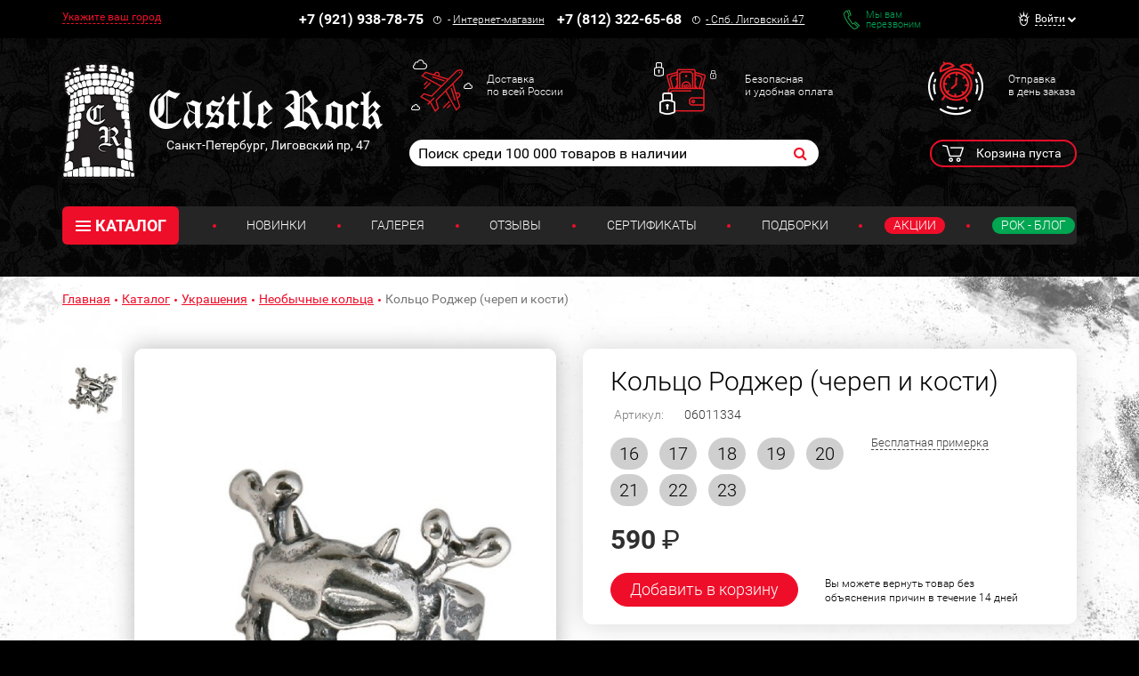

--- FILE ---
content_type: text/html; charset=UTF-8
request_url: https://www.castlerock.ru/ajax/show_counter_element/?elementId=740727&iblockId=140
body_size: 20
content:
{"SHOW_COUNT":"877"}